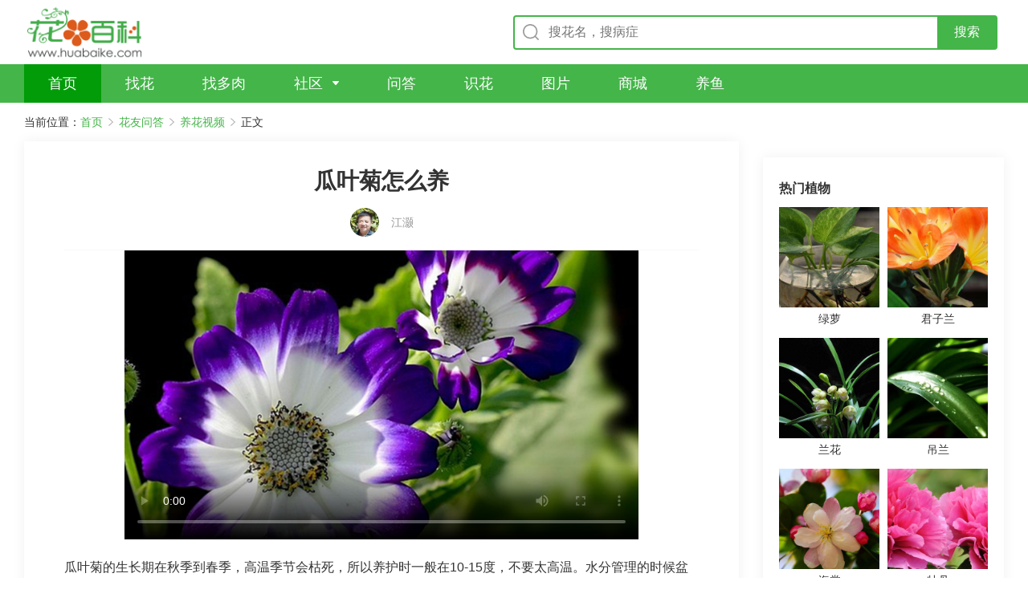

--- FILE ---
content_type: text/html
request_url: https://wenda.huabaike.com/yhsp/1733.html
body_size: 82779
content:
<!DOCTYPE html>
<html lang="zh-CN">

<head>
    <meta http-equiv="content-type" content="text/html; charset=UTF-8" />
    <meta http-equiv="X-UA-Compatible" content="IE=edge,chrome=1" />
    <meta name="viewport"
        content="width=device-width, initial-scale=1.0,maximum-scale=1.0, user-scalable=no,viewport-fit=cover" />
	<meta name="applicable-device" content="pc,mobile">
    <title>瓜叶菊怎么养 - 花百科</title>
    <meta name="keywords" content="瓜叶菊怎么养 - 花百科" />
    <meta name="description" content="瓜叶菊的生长期在秋季到春季，高温季节会枯死，所以养护时一般在10-15度，不要太高温。水分管理的时候盆土不要太湿，微微湿润但是不积水的状态最好。干燥的天气可以喷水增湿。光照：经常转动盆栽，保证受光均匀，否则会出现追光现象，不利于开花。" />
    <link rel="stylesheet" href="/V2/View/Public/style/normalize.css">
    <link rel="stylesheet" href="https://cdn.bootcdn.net/ajax/libs/Swiper/5.0.3/css/swiper.min.css">
    <link rel="stylesheet" href="/V2/View/Public/style/common.css?v=1">
    <link rel="stylesheet" href="/V2/View/Public/style/detail-pc.css?v=1" media="screen and (min-width:1200px)">
    <link rel="stylesheet" href="/V2/View/Public/style/detail-m.css?42" media="screen and (max-width:1199px)">
    <link href="https://fonts.googleapis.com/css?family=Noto+Sans+SC|Noto+Serif+SC|ZCOOL+XiaoWei&display=swap"
        rel="stylesheet">
    <script src="https://cdn.bootcdn.net/ajax/libs/jquery/3.4.1/jquery.min.js"></script>
    <script src="https://cdn.bootcdn.net/ajax/libs/vue/2.6.10/vue.min.js"></script>
    <script src="/V2/View/Public/js/axios.min.js"></script>
    <script src="/V2/View/Public/js/hbk_pos.js?v=1.11"></script>
    <script type="text/javascript" src="/V2/View/Public/js/baidujs.js"></script>

    <link rel="canonical" href="https://wenda.huabaike.com/yhsp/1733.html">

	
   

</head>

<body oncontextmenu="return false" onselectstart="return false" ondragstart="return false" onbeforecopy="return false" oncopy="document.selection.empty()" onselect="document.selection.empty()">
    <div class="pc-container">


        <!-- top -->
<div class="top-box">
		<a href="/" class="logo-box"></a>
		<div class="input-box">
			<form  onsubmit="return checkform_head()" style="width: 100%;" method="GET">
				<div class="input-container">
					<input class="search-input" id="keyword" type="text" placeholder="搜花名，搜病症">
					<input type="submit" class="btn-search" value="搜索">
				</div>
			</form>
		</div>
			</div>
		<script>
		function checkform_head(){
			//alert("a");
			location.href="https://m.huabaike.com/sousuo/"+$("#keyword").val();
			return false;
		};
		</script>
	<!-- top End -->

	<!-- nav -->
	<div class="nav-box">
		<ul>
			<li class="item active">
				<a href="/" class="name" target="_blank" title="首页">
					<span>首页</span>
				</a>
			</li>
			<li class="item">
				<a href="https://m.huabaike.com/zhaohua/" class="name" target="_blank" title="找花">
					<span>找花</span>
				</a>
			</li>
			<li class="item">
				<a href="https://m.huabaike.com/zhaoduorou/" class="name" target="_blank" title="找多肉">
					<span>找多肉</span>
				</a>
			</li>
			<li class="item arrow">
				<a href="https://bbs.huabaike.com" class="name" target="_blank" title="社区">
					<span>社区</span>
				</a>
				<div class="dropdown">
					<dl>
						<dd><a href="https://bbs.huabaike.com/" target="_blank" title="精选">精选</a></dd>
						<dd><a href="https://bbs.huabaike.com/forum-2-1.html" target="_blank" title="爱花展示">爱花展示</a></dd>
						<dd><a href="https://bbs.huabaike.com/forum-36-1.html" target="_blank" title="花友问答">花友问答</a></dd>
						<dd><a href="https://bbs.huabaike.com/forum-41-1.html" target="_blank" title="花友生活秀">花友生活秀</a></dd>
					</dl>
				</div>
			</li>
			<li class="item">
				<a href="https://wenda.huabaike.com/" class="name" target="_blank" title="问答">
					<span>问答</span>
				</a>
			</li>
			<li class="item">
				<a href="https://m.huabaike.com/shihua" class="name" target="_blank" title="识花">
					<span>识花</span>
				</a>
			</li>
			<li class="item">
				<a href="https://tuku.huabaike.com/" class="name" target="_blank" title="图片">
					<span>图片</span>
				</a>
			</li>
			<li class="item">
				<a href="https://mall.huabaike.com/" class="name" target="_blank" title="商城">
					<span>商城</span>
				</a>
			</li>
			<li class="item">
				<a href="https://www.yubaike.com/" class="name" target="_blank" title="养鱼">
					<span>养鱼</span>
				</a>
			</li>
					</ul>
	</div>
	<!-- nav End -->

        <!-- 面包屑 -->
        <div class="bread-nav-box">
            <ul>
                <li>当前位置：</li>
                <li><a href="/">首页</a></li>
                <li><a href="javascript:;">花友问答</a></li>
                <li><a href="/yhsp/">养花视频</a></li>
                <li>正文</li>
            </ul>
        </div>
        <!-- 面包屑 End -->
    </div>

    <div class="mobile-container">
        <!-- top -->
        <div class="m-top-box">
            <div class="nav-left">
                <a href="javascript:history.go(-1);">
                    <img src="/V2/View/Public/upload/icon-comeback.png" alt="">
                </a>
                <a href="/">
                    <img src="/V2/View/Public/upload/icon-home.png" alt="">
                </a>
            </div>
            <div class="input-box">
                <div class="input-container">
                    <form  method="GET" onsubmit="return checkform()">
                        <input type="text" name="keyword" placeholder="搜植物名称，找养护知识" id="kw">
                    </form>
                </div>
                <a href="https://m.huabaike.com/shihua" class="btn-camera"></a>
            </div>
        </div>
        <!-- top End -->
		<script>
		function checkform(){
			//alert("a");
			location.href="https://m.huabaike.com/sousuo/"+$("#kw").val();
			return false;
		};
		</script>
    </div>


    <!-- 正文 -->
    <div class="article-content-container">
        <div class="article-side-left">
				 
            <div class="article-text-container">
                <div class="title-box">
                    <h1>瓜叶菊怎么养</h1>
                </div>

				
				<div class="article-info-box">
                    <div class="author">                        
                        <img src="https://wenda.huabaike.com/public/images/zhuanjia/litpic/1.jpg" alt="">
                        <span class="name">江灏</span>
                    </div>
                                    </div>

								
				
				
													<!--视频-->
							<!--video-->
<div style="max-width:640px; width:100%; margin:0px auto">
<video src="https://vdse.bdstatic.com//fb18f7c06324176173c1bf6afaec3afc?authorization=bce-auth-v1%2F40f207e648424f47b2e3dfbb1014b1a5%2F2017-05-11T09%3A02%3A31Z%2F-1%2F%2F51df13d4e49d008225f373faf39fb24858b454ba9ad576bdefbd548eab63eea6" width="100%"   poster="https://wenda.huabaike.com/uploads/allimg/sltimg/201811/5bfe64746edb2.jpg"  controls="controls"   style="background: transparent url() 50% 50% no-repeat;-webkit-background-size:cover;-moz-background-size:cover;-o-background-size:cover; background-size:cover;" autobuffer webkit-playsinline=true playsinline=true></video>
</div>
<!--video-->


<div class="description">
			
	瓜叶菊的生长期在秋季到春季，高温季节会枯死，所以养护时一般在10-15度，不要太高温。水分管理的时候盆土不要太湿，微微湿润但是不积水的状态最好。干燥的天气可以喷水增湿。光照：经常转动盆栽，保证受光均匀，否则会出现追光现象，不利于开花。</div>

<!-- 专家简介 -->
<div class="experts-intro">
	<div class="title">专家简介</div>
	<div class="border-container">

		<span class="name">江灏</span>
		<span class="des">讲师、一级实习指导教师、园林植物专家。任职于青岛园林局-青岛园林学校，花卉及园林教育行业从业二十余年。在生产与实践，技术应用与推广都积累了丰富的工作经验，参与多部园林植物类书籍撰写。</span>
	</div>
</div>
<!-- 专家简介 End -->

						
						



                   


                                <div class="more-article">
                                        <a href="https://wenda.huabaike.com/yhsp/1732.html" class="previous"><span>上一篇：</span>特玉莲怎么养</a>
                                                            <a href="https://wenda.huabaike.com/yhsp/1734.html" class="next"><span>下一篇：</span>绿萝冬天怎么养</a>
                                    </div>
                <div class="show-all-content">
                    <div class="btn">点击查看全文</div>
                </div>


            </div>
            <div style="margin-bottom:10px">
                <script>getad('pc_info_con_middle_1');</script>
            </div>
            <div style="margin-bottom:10px">
                <script>getad('pc_info_con_middle_2');</script>
            </div>
            <div class="pc-article-container">
                <ul>
                    <li>
                            <a href="https://wenda.huabaike.com/gonglve/30582.html" title="家里的“假绿萝”，竟然能开花，凑近一闻可真香，团团圆圆福气旺！">
                                <div class="pic-box">
                                    <div class="pic" style="background-image: url('https://wenda.huabaike.com/uploads/allimg/sltimg/201909/5d7a304ec05f1.jpg');">
                                    </div>
                                </div>
                                <div class="content-box">
                                    <div>
                                        <div class="title">家里的“假绿萝”，竟然能开花，凑近一闻可真香，团团圆圆福气旺！</div>
                                        <div class="description">
                                            花花前几天去朋友家玩，发现她家的绿萝叶子又大又亮，仔细一看还开出了大花球，凑近了一看，原来是球兰呀！而且，明天就是中秋节了，今天花花就来跟大家说一说，那些团团圆圆的花吧！                                        </div>
                                    </div>
                                    <div class="bottom">
                                        <div class="info">
                                                                                        <div class="author"></div>
                                        </div>
                                        <div class="read">阅读全文</div>
                                    </div>
                                </div>
                            </a>
                        </li><li>
                            <a href="https://wenda.huabaike.com/gonglve/50124.html" title="长势超快的6种花，5天爆盆，7天开花，超有成就感！">
                                <div class="pic-box">
                                    <div class="pic" style="background-image: url('https://wenda.huabaike.com/uploads/allimg/sltimg/202006/5edeefe6c6969.jpg');">
                                    </div>
                                </div>
                                <div class="content-box">
                                    <div>
                                        <div class="title">长势超快的6种花，5天爆盆，7天开花，超有成就感！</div>
                                        <div class="description">
                                            养花其实很磨性子，讲究慢工出细活，耐得住寂寞，才能等来繁花盛开。但是有的花友天生就是急性子，就想着早点看到成果，今天花花就给大家介绍9种长势快、开花快的花，10天爆盆，7天开花不是梦，收获满满成就感！                                        </div>
                                    </div>
                                    <div class="bottom">
                                        <div class="info">
                                                                                        <div class="author"></div>
                                        </div>
                                        <div class="read">阅读全文</div>
                                    </div>
                                </div>
                            </a>
                        </li><li>
                            <a href="https://wenda.huabaike.com/gonglve/60698.html" title="奶奶从垃圾桶捡了它，扦插5天就生根，种花省了100个盆！">
                                <div class="pic-box">
                                    <div class="pic" style="background-image: url('https://wenda.huabaike.com/uploads/allimg/sltimg/202010/5f9826f789682.jpg');">
                                    </div>
                                </div>
                                <div class="content-box">
                                    <div>
                                        <div class="title">奶奶从垃圾桶捡了它，扦插5天就生根，种花省了100个盆！</div>
                                        <div class="description">
                                            在所有看上去要扔的废物里，泡沫箱绝对是秋冬家中必备的一款好东西，毕竟它的功能实在是太多了，那到底都有啥作用呢？赶紧来看一看吧！                                        </div>
                                    </div>
                                    <div class="bottom">
                                        <div class="info">
                                                                                        <div class="author"></div>
                                        </div>
                                        <div class="read">阅读全文</div>
                                    </div>
                                </div>
                            </a>
                        </li><li>
                            <a href="https://wenda.huabaike.com/gonglve/47317.html" title="菠萝头芒果核···别扔了，扒皮种起来，真的能结果！">
                                <div class="pic-box">
                                    <div class="pic" style="background-image: url('https://wenda.huabaike.com/uploads/allimg/sltimg/202004/5ea69619acf5c.jpg');">
                                    </div>
                                </div>
                                <div class="content-box">
                                    <div>
                                        <div class="title">菠萝头芒果核···别扔了，扒皮种起来，真的能结果！</div>
                                        <div class="description">
                                            天气暖和了，有很多美味的水果可以吃啦，菠萝、芒果、火龙果、榴莲···这些水果吃完，留个种下来，养成小盆栽，如果环境合适，真的可以结果哦~                                        </div>
                                    </div>
                                    <div class="bottom">
                                        <div class="info">
                                                                                        <div class="author"></div>
                                        </div>
                                        <div class="read">阅读全文</div>
                                    </div>
                                </div>
                            </a>
                        </li><li>
                            <a href="https://wenda.huabaike.com/gonglve/34011.html" title="废油桶戳个洞，扦插3天就成活，养花再也不烂根！">
                                <div class="pic-box">
                                    <div class="pic" style="background-image: url('https://wenda.huabaike.com/uploads/allimg/sltimg/201910/5dab1d9461259.jpg');">
                                    </div>
                                </div>
                                <div class="content-box">
                                    <div>
                                        <div class="title">废油桶戳个洞，扦插3天就成活，养花再也不烂根！</div>
                                        <div class="description">
                                            周末回趟老家，除了吃的，花花的后备箱里可是存了不少养花的好宝贝，特别是妈妈在家炸东西的大油桶，花花可是一口气拿回家10个！你要问这么多油桶有什么用？那花花可就要跟你好好说说了，这可是你买都买不到的养花神器！                                        </div>
                                    </div>
                                    <div class="bottom">
                                        <div class="info">
                                                                                        <div class="author"></div>
                                        </div>
                                        <div class="read">阅读全文</div>
                                    </div>
                                </div>
                            </a>
                        </li><li>
                            <a href="https://wenda.huabaike.com/gonglve/61276.html" title="巴掌大的盆栽花，竟然结果200个，摆家里馋的流口水！">
                                <div class="pic-box">
                                    <div class="pic" style="background-image: url('https://wenda.huabaike.com/uploads/allimg/sltimg/202012/5fec2c78df4ee.jpg');">
                                    </div>
                                </div>
                                <div class="content-box">
                                    <div>
                                        <div class="title">巴掌大的盆栽花，竟然结果200个，摆家里馋的流口水！</div>
                                        <div class="description">
                                            每年冬天必吃的水果，草莓绝对占有一席之地，不过每年冬天的新鲜草莓真是太贵了，每次买都觉得心疼！所以，花花每年都要自己在家种几盆，争取实现草莓自由！                                        </div>
                                    </div>
                                    <div class="bottom">
                                        <div class="info">
                                                                                        <div class="author"></div>
                                        </div>
                                        <div class="read">阅读全文</div>
                                    </div>
                                </div>
                            </a>
                        </li><li>
                            <a href="https://wenda.huabaike.com/gonglve/37145.html" title="懒人必养的几种多肉，1盆轻松变10盆，越养越上瘾！">
                                <div class="pic-box">
                                    <div class="pic" style="background-image: url('https://wenda.huabaike.com/uploads/allimg/sltimg/201912/5de34eae90ce1.jpg');">
                                    </div>
                                </div>
                                <div class="content-box">
                                    <div>
                                        <div class="title">懒人必养的几种多肉，1盆轻松变10盆，越养越上瘾！</div>
                                        <div class="description">
                                            多肉是公认的懒人植物，而且近几年越来越风靡，对大家来说养活多肉很容易，但是养出好状态却很难，妖妖给大家总结了几点养多肉的宝贵心得，保证你轻轻松松爆10盆，刚入坑的肉友们一定要看看哦~                                        </div>
                                    </div>
                                    <div class="bottom">
                                        <div class="info">
                                                                                        <div class="author"></div>
                                        </div>
                                        <div class="read">阅读全文</div>
                                    </div>
                                </div>
                            </a>
                        </li><li>
                            <a href="https://wenda.huabaike.com/gonglve/62559.html" title="路边的花和土，千万别乱捡，拿回家有大麻烦！">
                                <div class="pic-box">
                                    <div class="pic" style="background-image: url('https://wenda.huabaike.com/uploads/allimg/sltimg/202011/5fbe62ef81cd8.jpg');">
                                    </div>
                                </div>
                                <div class="content-box">
                                    <div>
                                        <div class="title">路边的花和土，千万别乱捡，拿回家有大麻烦！</div>
                                        <div class="description">
                                            不知道大家有没有同感，自从开始养花后，路上遇到什么都想捡，捡回去收拾很麻烦，有些使用起来还有隐患，要么就堆在家里落灰···干净好收拾的可以捡，不干净的一开始就不要见，否则捡回家徒增烦恼！                                        </div>
                                    </div>
                                    <div class="bottom">
                                        <div class="info">
                                                                                        <div class="author"></div>
                                        </div>
                                        <div class="read">阅读全文</div>
                                    </div>
                                </div>
                            </a>
                        </li><li>
                            <a href="https://wenda.huabaike.com/gonglve/40531.html" title="过完年，这花赶紧修剪、扦插，还能再开一茬！">
                                <div class="pic-box">
                                    <div class="pic" style="background-image: url('https://wenda.huabaike.com/uploads/allimg/sltimg/202002/5e36c39717344.jpg');">
                                    </div>
                                </div>
                                <div class="content-box">
                                    <div>
                                        <div class="title">过完年，这花赶紧修剪、扦插，还能再开一茬！</div>
                                        <div class="description">
                                            过完年，家里有些花快开败了，是时候采取行动，准备扦插了，操作及时的话，不仅能快速变身“大户人家”，一盆变多盆，还能让花再开一茬，何乐而不为呢~                                        </div>
                                    </div>
                                    <div class="bottom">
                                        <div class="info">
                                                                                        <div class="author"></div>
                                        </div>
                                        <div class="read">阅读全文</div>
                                    </div>
                                </div>
                            </a>
                        </li><li>
                            <a href="https://wenda.huabaike.com/gonglve/48638.html" title="文竹的养殖方法，学会这几招，叶子再也不发黄！">
                                <div class="pic-box">
                                    <div class="pic" style="background-image: url('https://wenda.huabaike.com/uploads/allimg/sltimg/202005/5ec1ff8a73004.jpg');">
                                    </div>
                                </div>
                                <div class="content-box">
                                    <div>
                                        <div class="title">文竹的养殖方法，学会这几招，叶子再也不发黄！</div>
                                        <div class="description">
                                            文竹又叫云片竹，是百合科天门冬属的植物，植株枝叶翠绿，枝条平展时如云片层层叠叠，看上去甚为雅致，非常适合养在客厅、书房，深受广大花友的喜爱。                                        </div>
                                    </div>
                                    <div class="bottom">
                                        <div class="info">
                                                                                        <div class="author"></div>
                                        </div>
                                        <div class="read">阅读全文</div>
                                    </div>
                                </div>
                            </a>
                        </li>                </ul>
            </div>
            <div >
                <script>getad('pc_info_con_middle_3');</script>
            </div>
        </div>

        <div class="article-side-right">
			
            <div class="content-container" style="padding:0px">
                <script>getad('pc_info_con_right_1');</script>
			</div>
            <div class="content-container" style="padding-top:10px">
			
			    <script>getewm('arcurl',1733);</script>
                <div class="title">
                    <h4>热门植物</h4>
                </div>
                <div class="plant-container">
                    <ul>
                        <li>
                                <a href="https://m.huabaike.com/bk/lvluo.html" title="绿萝">
                                    <div class="pic-box">
                                        <div class="pic" style="background-image: url('https://img.huabaike.com/uploads/attachment/plt/201809/5b991998ed540.jpg');">
                                        </div>
                                    </div>
                                    <div class="name">绿萝</div>
                                </a>
                            </li><li>
                                <a href="https://m.huabaike.com/bk/junzilan.html" title="君子兰">
                                    <div class="pic-box">
                                        <div class="pic" style="background-image: url('https://img.huabaike.com/uploads/attachment/plt/201809/5b991d033f643.jpg');">
                                        </div>
                                    </div>
                                    <div class="name">君子兰</div>
                                </a>
                            </li><li>
                                <a href="https://m.huabaike.com/bk/lanhua.html" title="兰花">
                                    <div class="pic-box">
                                        <div class="pic" style="background-image: url('https://img.huabaike.com/uploads/attachment/plt/201809/5b9a161e82ca8.jpg');">
                                        </div>
                                    </div>
                                    <div class="name">兰花</div>
                                </a>
                            </li><li>
                                <a href="https://m.huabaike.com/bk/diaolan.html" title="吊兰">
                                    <div class="pic-box">
                                        <div class="pic" style="background-image: url('https://img.huabaike.com/uploads/attachment/plt/201809/5b9a160d54631.jpg');">
                                        </div>
                                    </div>
                                    <div class="name">吊兰</div>
                                </a>
                            </li><li>
                                <a href="https://m.huabaike.com/bk/haitang.html" title="海棠">
                                    <div class="pic-box">
                                        <div class="pic" style="background-image: url('https://img.huabaike.com/uploads/attachment/plt/201809/5b9a15fb6b4ea.jpg');">
                                        </div>
                                    </div>
                                    <div class="name">海棠</div>
                                </a>
                            </li><li>
                                <a href="https://m.huabaike.com/bk/mudan.html" title="牡丹">
                                    <div class="pic-box">
                                        <div class="pic" style="background-image: url('https://img.huabaike.com/uploads/attachment/plt/201809/5b9a15e7ef245.jpg');">
                                        </div>
                                    </div>
                                    <div class="name">牡丹</div>
                                </a>
                            </li><li>
                                <a href="https://m.huabaike.com/bk/yueji.html" title="月季">
                                    <div class="pic-box">
                                        <div class="pic" style="background-image: url('https://img.huabaike.com/uploads/attachment/plt/201809/5b9a15d764f2d.jpg');">
                                        </div>
                                    </div>
                                    <div class="name">月季</div>
                                </a>
                            </li><li>
                                <a href="https://m.huabaike.com/bk/moli.html" title="茉莉">
                                    <div class="pic-box">
                                        <div class="pic" style="background-image: url('https://img.huabaike.com/uploads/attachment/plt/201809/5b9a15c3c864d.jpg');">
                                        </div>
                                    </div>
                                    <div class="name">茉莉</div>
                                </a>
                            </li><li>
                                <a href="https://m.huabaike.com/bk/dujuan.html" title="杜鹃">
                                    <div class="pic-box">
                                        <div class="pic" style="background-image: url('https://img.huabaike.com/uploads/attachment/plt/201809/5b9a15b1ba4e2.jpg');">
                                        </div>
                                    </div>
                                    <div class="name">杜鹃</div>
                                </a>
                            </li><li>
                                <a href="https://m.huabaike.com/bk/meigui.html" title="玫瑰">
                                    <div class="pic-box">
                                        <div class="pic" style="background-image: url('https://img.huabaike.com/uploads/attachment/plt/201809/5b9a158177f77.jpg');">
                                        </div>
                                    </div>
                                    <div class="name">玫瑰</div>
                                </a>
                            </li>                    </ul>
                </div>
            </div>

            <div class="content-container" style="padding:0px">
                <script>getad('pc_info_con_right_2');</script>
            </div>
            <div class="content-container">
                <div class="title">
                    <h4>花友社区</h4>
                </div>
                <div class="community-container">
                    <ul>
                                                    <li>
                                <a href="https://q.huabaike.com/thread-615958-1-1.html" title="同一朵花，不同的时间段，有不一样的颜色，哪怕是冬季，好好呵护">
                                    <div class="title">同一朵花，不同的时间段，有不一样的颜色，哪怕是冬季，好好呵护</div>
                                    <div class="pic-container">
                                        <div class="pic-box">
                                                <div class="pic"
                                                    style="background-image: url('https://cdnappimg.huabaike.com/data/attachment/forum/202302/08/63e30f6b127c1.jpg?x-oss-process=image/resize,w_400/quality,q_80');">
                                                </div>
                                            </div><div class="pic-box">
                                                <div class="pic"
                                                    style="background-image: url('https://cdnappimg.huabaike.com/data/attachment/forum/202302/08/63e30f6b17706.jpg?x-oss-process=image/resize,w_400/quality,q_80');">
                                                </div>
                                            </div><div class="pic-box">
                                                <div class="pic"
                                                    style="background-image: url('https://cdnappimg.huabaike.com/data/attachment/forum/202302/08/63e30f6b13990.jpg?x-oss-process=image/resize,w_400/quality,q_80');">
                                                </div>
                                            </div>
                                    </div>
                                </a>
                            </li>                            <li>
                                <a href="https://q.huabaike.com/thread-615967-1-1.html" title="各位花友们，春天种什么花好？">
                                    <div class="title">各位花友们，春天种什么花好？</div>
                                    <div class="pic-container">
                                        <div class="pic-box">
                                                <div class="pic"
                                                    style="background-image: url('https://cdnappimg.huabaike.com/data/attachment/forum/202302/09/1675926031_705307.jpg?x-oss-process=image/resize,w_400/quality,q_80');">
                                                </div>
                                            </div><div class="pic-box">
                                                <div class="pic"
                                                    style="background-image: url('https://cdnappimg.huabaike.com/data/attachment/forum/202302/09/1675926033_970332.jpg?x-oss-process=image/resize,w_400/quality,q_80');">
                                                </div>
                                            </div><div class="pic-box">
                                                <div class="pic"
                                                    style="background-image: url('https://cdnappimg.huabaike.com/data/attachment/forum/202302/09/1675926033_563609.jpg?x-oss-process=image/resize,w_400/quality,q_80');">
                                                </div>
                                            </div>
                                    </div>
                                </a>
                            </li>                            <li>
                                <a href="https://q.huabaike.com/thread-616004-1-1.html" title="今年鹤望兰又开始盛开花朵了。">
                                    <div class="title">今年鹤望兰又开始盛开花朵了。</div>
                                    <div class="pic-container">
                                        <div class="pic-box">
                                                <div class="pic"
                                                    style="background-image: url('https://cdnappimg.huabaike.com/data/attachment/forum/202302/14/63ea97cb854d5.jpg?x-oss-process=image/resize,w_400/quality,q_80');">
                                                </div>
                                            </div><div class="pic-box">
                                                <div class="pic"
                                                    style="background-image: url('https://cdnappimg.huabaike.com/data/attachment/forum/202302/14/63ea97cbc2aec.jpg?x-oss-process=image/resize,w_400/quality,q_80');">
                                                </div>
                                            </div><div class="pic-box">
                                                <div class="pic"
                                                    style="background-image: url('https://cdnappimg.huabaike.com/data/attachment/forum/202302/14/63ea97cb7df7b.jpg?x-oss-process=image/resize,w_400/quality,q_80');">
                                                </div>
                                            </div>
                                    </div>
                                </a>
                            </li>                            <li>
                                <a href="https://q.huabaike.com/thread-616102-1-1.html" title="天竺葵的品种，看你有几种">
                                    <div class="title">天竺葵的品种，看你有几种</div>
                                    <div class="pic-container">
                                        <div class="pic-box">
                                                <div class="pic"
                                                    style="background-image: url('https://cdnappimg.huabaike.com/data/attachment/forum/202302/23/1677141675_771162.jpg?x-oss-process=image/resize,w_400/quality,q_80');">
                                                </div>
                                            </div><div class="pic-box">
                                                <div class="pic"
                                                    style="background-image: url('https://cdnappimg.huabaike.com/data/attachment/forum/202302/23/1677141680_326831.jpg?x-oss-process=image/resize,w_400/quality,q_80');">
                                                </div>
                                            </div><div class="pic-box">
                                                <div class="pic"
                                                    style="background-image: url('https://cdnappimg.huabaike.com/data/attachment/forum/202302/23/1677141679_880075.jpg?x-oss-process=image/resize,w_400/quality,q_80');">
                                                </div>
                                            </div>
                                    </div>
                                </a>
                            </li>                            <li>
                                <a href="https://q.huabaike.com/thread-616104-1-1.html" title="怎么可以这么美??">
                                    <div class="title">怎么可以这么美??</div>
                                    <div class="pic-container">
                                        <div class="pic-box">
                                                <div class="pic"
                                                    style="background-image: url('https://cdnappimg.huabaike.com/data/attachment/forum/202302/24/1677194907_403610.jpg?x-oss-process=image/resize,w_400/quality,q_80');">
                                                </div>
                                            </div><div class="pic-box">
                                                <div class="pic"
                                                    style="background-image: url('https://cdnappimg.huabaike.com/data/attachment/forum/202302/24/1677194909_322918.jpg?x-oss-process=image/resize,w_400/quality,q_80');">
                                                </div>
                                            </div><div class="pic-box">
                                                <div class="pic"
                                                    style="background-image: url('https://cdnappimg.huabaike.com/data/attachment/forum/202302/24/1677194909_240000.jpg?x-oss-process=image/resize,w_400/quality,q_80');">
                                                </div>
                                            </div>
                                    </div>
                                </a>
                            </li>                            <li>
                                <a href="https://q.huabaike.com/thread-616125-1-1.html" title="虎皮兰出什么问题了？">
                                    <div class="title">虎皮兰出什么问题了？</div>
                                    <div class="pic-container">
                                        <div class="pic-box">
                                                <div class="pic"
                                                    style="background-image: url('https://cdnappimg.huabaike.com/data/attachment/forum/202302/26/1677373802_969014.jpg?x-oss-process=image/resize,w_400/quality,q_80');">
                                                </div>
                                            </div><div class="pic-box">
                                                <div class="pic"
                                                    style="background-image: url('https://cdnappimg.huabaike.com/data/attachment/forum/202302/26/1677373803_859097.jpg?x-oss-process=image/resize,w_400/quality,q_80');">
                                                </div>
                                            </div><div class="pic-box">
                                                <div class="pic"
                                                    style="background-image: url('https://cdnappimg.huabaike.com/data/attachment/forum/202302/26/1677373804_664174.jpg?x-oss-process=image/resize,w_400/quality,q_80');">
                                                </div>
                                            </div>
                                    </div>
                                </a>
                            </li>                            <li>
                                <a href="https://q.huabaike.com/thread-616146-1-1.html" title="铁筷子，第二年的迷恋">
                                    <div class="title">铁筷子，第二年的迷恋</div>
                                    <div class="pic-container">
                                        <div class="pic-box">
                                                <div class="pic"
                                                    style="background-image: url('https://cdnappimg.huabaike.com/data/attachment/forum/202302/27/1677506736_895607.jpg?x-oss-process=image/resize,w_400/quality,q_80');">
                                                </div>
                                            </div><div class="pic-box">
                                                <div class="pic"
                                                    style="background-image: url('https://cdnappimg.huabaike.com/data/attachment/forum/202302/27/1677506762_760974.jpg?x-oss-process=image/resize,w_400/quality,q_80');">
                                                </div>
                                            </div><div class="pic-box">
                                                <div class="pic"
                                                    style="background-image: url('https://cdnappimg.huabaike.com/data/attachment/forum/202302/27/1677506762_146658.jpg?x-oss-process=image/resize,w_400/quality,q_80');">
                                                </div>
                                            </div>
                                    </div>
                                </a>
                            </li>                            <li>
                                <a href="https://q.huabaike.com/thread-616147-1-1.html" title="丽格海棠花叶边缘变黄干枯">
                                    <div class="title">丽格海棠花叶边缘变黄干枯</div>
                                    <div class="pic-container">
                                        <div class="pic-box">
                                                <div class="pic"
                                                    style="background-image: url('https://cdnappimg.huabaike.com/data/attachment/forum/202302/27/63fcc29b58a34.jpg?x-oss-process=image/resize,w_400/quality,q_80');">
                                                </div>
                                            </div><div class="pic-box">
                                                <div class="pic"
                                                    style="background-image: url('https://cdnappimg.huabaike.com/data/attachment/forum/202302/27/63fcc29bdddd0.jpg?x-oss-process=image/resize,w_400/quality,q_80');">
                                                </div>
                                            </div><div class="pic-box">
                                                <div class="pic"
                                                    style="background-image: url('https://cdnappimg.huabaike.com/data/attachment/forum/202302/27/63fcc29c49f7d.jpg?x-oss-process=image/resize,w_400/quality,q_80');">
                                                </div>
                                            </div>
                                    </div>
                                </a>
                            </li>                            <li>
                                <a href="https://q.huabaike.com/thread-616153-1-1.html" title="春天就是充满希望的颜色">
                                    <div class="title">春天就是充满希望的颜色</div>
                                    <div class="pic-container">
                                        <div class="pic-box">
                                                <div class="pic"
                                                    style="background-image: url('https://cdnappimg.huabaike.com/data/attachment/forum/202302/28/1677570131_155398.jpg?x-oss-process=image/resize,w_400/quality,q_80');">
                                                </div>
                                            </div><div class="pic-box">
                                                <div class="pic"
                                                    style="background-image: url('https://cdnappimg.huabaike.com/data/attachment/forum/202302/28/1677570132_943338.jpg?x-oss-process=image/resize,w_400/quality,q_80');">
                                                </div>
                                            </div><div class="pic-box">
                                                <div class="pic"
                                                    style="background-image: url('https://cdnappimg.huabaike.com/data/attachment/forum/202302/28/1677570133_393103.jpg?x-oss-process=image/resize,w_400/quality,q_80');">
                                                </div>
                                            </div>
                                    </div>
                                </a>
                            </li>                            <li>
                                <a href="https://q.huabaike.com/thread-616162-1-1.html" title="今年的杜鹃长寿又爆盆了">
                                    <div class="title">今年的杜鹃长寿又爆盆了</div>
                                    <div class="pic-container">
                                        <div class="pic-box">
                                                <div class="pic"
                                                    style="background-image: url('https://cdnappimg.huabaike.com/data/attachment/forum/202303/02/63ffddb871311.jpg?x-oss-process=image/resize,w_400/quality,q_80');">
                                                </div>
                                            </div><div class="pic-box">
                                                <div class="pic"
                                                    style="background-image: url('https://cdnappimg.huabaike.com/data/attachment/forum/202303/02/63ffddb887cca.jpg?x-oss-process=image/resize,w_400/quality,q_80');">
                                                </div>
                                            </div><div class="pic-box">
                                                <div class="pic"
                                                    style="background-image: url('https://cdnappimg.huabaike.com/data/attachment/forum/202303/02/63ffddb93d3c8.jpg?x-oss-process=image/resize,w_400/quality,q_80');">
                                                </div>
                                            </div>
                                    </div>
                                </a>
                            </li>                    </ul>
                </div>
            </div>
            <div class="content-container" style="padding:0px">
                <script>getad('pc_info_con_right_3');</script>
            </div>
        </div>
    </div>
    <!-- 正文 End -->

    <div class="pc-container">
        <!-- footer -->
<div class="footer">
	<div class="content">
		
		<div class="info">
			<p>Copyright © 2013-2023 鲁ICP备13030995号</p>
			<p>wenda.huabaike.com All right reserved. 花百科 版权所有</p>
		</div>
	</div>
</div>
<!-- footer End -->

<div class="float-tool">
	<a href="" class="refresh">
		<div class="icon"></div>
	</a>
	<div class="scrolltop">
		<div class="icon"></div>
	</div>
</div>
    </div>

    <div class="mobile-container" style="border-top: 8px solid #f5f5f5;">

		<div class="addiv">
            <script>xcx_concat();</script>
        </div>

        <!--广告-->
        <div class="addiv">
            <script>getad('m_info_con_1');</script>
        </div>
        <div class="adline"></div>
        <!--广告-->
        <!-- 花友社区 -->
        <div class="m-title-box">
            <div class="title-container">
                <div class="name">每日精选</div>
                <a href="https://q.huabaike.com" class="more">更多内容</a>
            </div>
        </div>
        <div class="m-community-container bottom-line">

                            <!-- 帖子图片数>=3张 -->
                <div class="item">
                    <a href="https://q.huabaike.com/thread-615958-1-1.html" title="同一朵花，不同的时间段，有不一样的颜色，哪怕是冬季，好好呵护">
                        <div class="title">同一朵花，不同的时间段，有不一样的颜色，哪怕是冬季，好好呵护</div>
                        <div class="pic-container">
                            <div class="pic-box" style="background-image: url('https://cdnappimg.huabaike.com/data/attachment/forum/202302/08/63e30f6b127c1.jpg?x-oss-process=image/resize,w_400/quality,q_80');"></div><div class="pic-box" style="background-image: url('https://cdnappimg.huabaike.com/data/attachment/forum/202302/08/63e30f6b17706.jpg?x-oss-process=image/resize,w_400/quality,q_80');"></div><div class="pic-box" style="background-image: url('https://cdnappimg.huabaike.com/data/attachment/forum/202302/08/63e30f6b13990.jpg?x-oss-process=image/resize,w_400/quality,q_80');"></div>                            <div class="pic-num">6</div>
                        </div>
                        <div class="info">
                            <div></div>
                            <div>13赞&nbsp;&nbsp;&nbsp;&nbsp;0评论</div>
                        </div>
                    </a>
                </div>
                                <!-- 帖子图片数>=3张 -->
                <div class="item">
                    <a href="https://q.huabaike.com/thread-615967-1-1.html" title="各位花友们，春天种什么花好？">
                        <div class="title">各位花友们，春天种什么花好？</div>
                        <div class="pic-container">
                            <div class="pic-box" style="background-image: url('https://cdnappimg.huabaike.com/data/attachment/forum/202302/09/1675926031_705307.jpg?x-oss-process=image/resize,w_400/quality,q_80');"></div><div class="pic-box" style="background-image: url('https://cdnappimg.huabaike.com/data/attachment/forum/202302/09/1675926033_970332.jpg?x-oss-process=image/resize,w_400/quality,q_80');"></div><div class="pic-box" style="background-image: url('https://cdnappimg.huabaike.com/data/attachment/forum/202302/09/1675926033_563609.jpg?x-oss-process=image/resize,w_400/quality,q_80');"></div>                            <div class="pic-num">3</div>
                        </div>
                        <div class="info">
                            <div></div>
                            <div>13赞&nbsp;&nbsp;&nbsp;&nbsp;3评论</div>
                        </div>
                    </a>
                </div>
                                <!-- 帖子图片数>=3张 -->
                <div class="item">
                    <a href="https://q.huabaike.com/thread-616004-1-1.html" title="今年鹤望兰又开始盛开花朵了。">
                        <div class="title">今年鹤望兰又开始盛开花朵了。</div>
                        <div class="pic-container">
                            <div class="pic-box" style="background-image: url('https://cdnappimg.huabaike.com/data/attachment/forum/202302/14/63ea97cb854d5.jpg?x-oss-process=image/resize,w_400/quality,q_80');"></div><div class="pic-box" style="background-image: url('https://cdnappimg.huabaike.com/data/attachment/forum/202302/14/63ea97cbc2aec.jpg?x-oss-process=image/resize,w_400/quality,q_80');"></div><div class="pic-box" style="background-image: url('https://cdnappimg.huabaike.com/data/attachment/forum/202302/14/63ea97cb7df7b.jpg?x-oss-process=image/resize,w_400/quality,q_80');"></div>                            <div class="pic-num">9</div>
                        </div>
                        <div class="info">
                            <div></div>
                            <div>12赞&nbsp;&nbsp;&nbsp;&nbsp;3评论</div>
                        </div>
                    </a>
                </div>
                                <!-- 帖子图片数>=3张 -->
                <div class="item">
                    <a href="https://q.huabaike.com/thread-616102-1-1.html" title="天竺葵的品种，看你有几种">
                        <div class="title">天竺葵的品种，看你有几种</div>
                        <div class="pic-container">
                            <div class="pic-box" style="background-image: url('https://cdnappimg.huabaike.com/data/attachment/forum/202302/23/1677141675_771162.jpg?x-oss-process=image/resize,w_400/quality,q_80');"></div><div class="pic-box" style="background-image: url('https://cdnappimg.huabaike.com/data/attachment/forum/202302/23/1677141680_326831.jpg?x-oss-process=image/resize,w_400/quality,q_80');"></div><div class="pic-box" style="background-image: url('https://cdnappimg.huabaike.com/data/attachment/forum/202302/23/1677141679_880075.jpg?x-oss-process=image/resize,w_400/quality,q_80');"></div>                            <div class="pic-num">20</div>
                        </div>
                        <div class="info">
                            <div></div>
                            <div>14赞&nbsp;&nbsp;&nbsp;&nbsp;1评论</div>
                        </div>
                    </a>
                </div>
                                <!-- 帖子图片数>=3张 -->
                <div class="item">
                    <a href="https://q.huabaike.com/thread-616104-1-1.html" title="怎么可以这么美??">
                        <div class="title">怎么可以这么美??</div>
                        <div class="pic-container">
                            <div class="pic-box" style="background-image: url('https://cdnappimg.huabaike.com/data/attachment/forum/202302/24/1677194907_403610.jpg?x-oss-process=image/resize,w_400/quality,q_80');"></div><div class="pic-box" style="background-image: url('https://cdnappimg.huabaike.com/data/attachment/forum/202302/24/1677194909_322918.jpg?x-oss-process=image/resize,w_400/quality,q_80');"></div><div class="pic-box" style="background-image: url('https://cdnappimg.huabaike.com/data/attachment/forum/202302/24/1677194909_240000.jpg?x-oss-process=image/resize,w_400/quality,q_80');"></div>                            <div class="pic-num">4</div>
                        </div>
                        <div class="info">
                            <div></div>
                            <div>17赞&nbsp;&nbsp;&nbsp;&nbsp;5评论</div>
                        </div>
                    </a>
                </div>
                                <!-- 帖子图片数>=3张 -->
                <div class="item">
                    <a href="https://q.huabaike.com/thread-616125-1-1.html" title="虎皮兰出什么问题了？">
                        <div class="title">虎皮兰出什么问题了？</div>
                        <div class="pic-container">
                            <div class="pic-box" style="background-image: url('https://cdnappimg.huabaike.com/data/attachment/forum/202302/26/1677373802_969014.jpg?x-oss-process=image/resize,w_400/quality,q_80');"></div><div class="pic-box" style="background-image: url('https://cdnappimg.huabaike.com/data/attachment/forum/202302/26/1677373803_859097.jpg?x-oss-process=image/resize,w_400/quality,q_80');"></div><div class="pic-box" style="background-image: url('https://cdnappimg.huabaike.com/data/attachment/forum/202302/26/1677373804_664174.jpg?x-oss-process=image/resize,w_400/quality,q_80');"></div>                            <div class="pic-num">3</div>
                        </div>
                        <div class="info">
                            <div></div>
                            <div>9赞&nbsp;&nbsp;&nbsp;&nbsp;15评论</div>
                        </div>
                    </a>
                </div>
                        </div>
        <!-- 花友社区 End -->


        <!--广告-->
        <div class="addiv">
            <script>getad('m_info_con_2');</script>
        </div>
        <div class="adline"></div>
        <!--广告-->

        <!-- 花花聊花 -->
        <div class="m-title-box">
            <div class="title-container">
                <div class="name">花花聊花</div>
            </div>
        </div>
        <div class="m-article-container bottom-line">
                            <!-- 标题字数大于20，用单图样式，a标签的类名为one-pic -->
                <div class="item">
                    <a href="https://wenda.huabaike.com/gonglve/61276.html" title="巴掌大的盆栽花，竟然结果200个，摆家里馋的流口水！" class="one-pic">
                        <div class="content-box">
                            <div class="title">巴掌大的盆栽花，竟然结果200个，摆家里馋的流口水！</div>
                            <div class="info">
                                <span>花花养花攻略</span>
                            </div>
                        </div>
                        <div class="pic-box" style="background-image: url('https://wenda.huabaike.com/uploads/allimg/sltimg/202012/5fec2c78df4ee.jpg');"></div>
                    </a>
                </div>
                                <!-- 标题字数大于20，用单图样式，a标签的类名为one-pic -->
                <div class="item">
                    <a href="https://wenda.huabaike.com/gonglve/37145.html" title="懒人必养的几种多肉，1盆轻松变10盆，越养越上瘾！" class="one-pic">
                        <div class="content-box">
                            <div class="title">懒人必养的几种多肉，1盆轻松变10盆，越养越上瘾！</div>
                            <div class="info">
                                <span>花花养花攻略</span>
                            </div>
                        </div>
                        <div class="pic-box" style="background-image: url('https://wenda.huabaike.com/uploads/allimg/sltimg/201912/5de34eae90ce1.jpg');"></div>
                    </a>
                </div>
                                <!-- 标题字数大于20，用单图样式，a标签的类名为one-pic -->
                <div class="item">
                    <a href="https://wenda.huabaike.com/gonglve/62559.html" title="路边的花和土，千万别乱捡，拿回家有大麻烦！" class="one-pic">
                        <div class="content-box">
                            <div class="title">路边的花和土，千万别乱捡，拿回家有大麻烦！</div>
                            <div class="info">
                                <span>花花养花攻略</span>
                            </div>
                        </div>
                        <div class="pic-box" style="background-image: url('https://wenda.huabaike.com/uploads/allimg/sltimg/202011/5fbe62ef81cd8.jpg');"></div>
                    </a>
                </div>
                                <!-- 标题字数大于20，用单图样式，a标签的类名为one-pic -->
                <div class="item">
                    <a href="https://wenda.huabaike.com/gonglve/40531.html" title="过完年，这花赶紧修剪、扦插，还能再开一茬！" class="one-pic">
                        <div class="content-box">
                            <div class="title">过完年，这花赶紧修剪、扦插，还能再开一茬！</div>
                            <div class="info">
                                <span>花花养花攻略</span>
                            </div>
                        </div>
                        <div class="pic-box" style="background-image: url('https://wenda.huabaike.com/uploads/allimg/sltimg/202002/5e36c39717344.jpg');"></div>
                    </a>
                </div>
                                <!-- 标题字数大于20，用单图样式，a标签的类名为one-pic -->
                <div class="item">
                    <a href="https://wenda.huabaike.com/gonglve/48638.html" title="文竹的养殖方法，学会这几招，叶子再也不发黄！" class="one-pic">
                        <div class="content-box">
                            <div class="title">文竹的养殖方法，学会这几招，叶子再也不发黄！</div>
                            <div class="info">
                                <span>花花养花攻略</span>
                            </div>
                        </div>
                        <div class="pic-box" style="background-image: url('https://wenda.huabaike.com/uploads/allimg/sltimg/202005/5ec1ff8a73004.jpg');"></div>
                    </a>
                </div>
                        </div>
        <!-- 花花聊花 End -->

        <!--广告-->
        <div class="addiv">
            <script>getad('m_info_con_3');</script>
        </div>
        <div class="adline"></div>
        <!--广告-->

        <!-- 小视频 -->
        <div class="m-title-box">
            <div class="title-container">
                <div class="name">花花短视频</div>
                <a href="https://wenda.huabaike.com/duanshipin/" class="more">更多内容</a>
            </div>
        </div>
        <div class="small-video-container bottom-line">
            <div class="swiper-container small-video-swiper-container">
                <div class="swiper-wrapper">

                    <div class="swiper-slide">
                            <a href="https://wenda.huabaike.com/duanshipin/25071.html" title="在养花人眼里，废油照样变成好宝贝">
                                <div class="pic-box"
                                    style="background-image: url('https://wenda.huabaike.com/uploads/videoimg/25071.jpg');">
                                </div>
                                <div class="content">
                                    <div class="title">在养花人眼里，废油照样变成好宝贝</div>
                                    <div class="info">
                                                                                <div>115812播放</div>
                                    </div>
                                </div>
                            </a>
                        </div><div class="swiper-slide">
                            <a href="https://wenda.huabaike.com/duanshipin/25072.html" title="开完花的月季，做好修剪，说不定还能再开一波！">
                                <div class="pic-box"
                                    style="background-image: url('https://wenda.huabaike.com/uploads/videoimg/25072.jpg');">
                                </div>
                                <div class="content">
                                    <div class="title">开完花的月季，做好修剪，说不定还能再开一波！</div>
                                    <div class="info">
                                                                                <div>125747播放</div>
                                    </div>
                                </div>
                            </a>
                        </div><div class="swiper-slide">
                            <a href="https://wenda.huabaike.com/duanshipin/25073.html" title="花也能吃，还有一股鸡肉味，真香！">
                                <div class="pic-box"
                                    style="background-image: url('https://wenda.huabaike.com/uploads/videoimg/25073.jpg');">
                                </div>
                                <div class="content">
                                    <div class="title">花也能吃，还有一股鸡肉味，真香！</div>
                                    <div class="info">
                                                                                <div>62671播放</div>
                                    </div>
                                </div>
                            </a>
                        </div><div class="swiper-slide">
                            <a href="https://wenda.huabaike.com/duanshipin/25074.html" title="夏天最烦的就是小虫子，自己做点杀虫剂，用着还放心！">
                                <div class="pic-box"
                                    style="background-image: url('https://wenda.huabaike.com/uploads/videoimg/25074.jpg');">
                                </div>
                                <div class="content">
                                    <div class="title">夏天最烦的就是小虫子，自己做点杀虫剂，用着还放心！</div>
                                    <div class="info">
                                                                                <div>50830播放</div>
                                    </div>
                                </div>
                            </a>
                        </div><div class="swiper-slide">
                            <a href="https://wenda.huabaike.com/duanshipin/25075.html" title="适合在卧室里养的花，让你一觉睡到天亮！">
                                <div class="pic-box"
                                    style="background-image: url('https://wenda.huabaike.com/uploads/videoimg/25075.jpg');">
                                </div>
                                <div class="content">
                                    <div class="title">适合在卧室里养的花，让你一觉睡到天亮！</div>
                                    <div class="info">
                                                                                <div>73762播放</div>
                                    </div>
                                </div>
                            </a>
                        </div><div class="swiper-slide">
                            <a href="https://wenda.huabaike.com/duanshipin/25076.html" title="爱假死的花，夏天可别给扔了，天一凉就恢复正常！">
                                <div class="pic-box"
                                    style="background-image: url('https://wenda.huabaike.com/uploads/videoimg/25076.jpg');">
                                </div>
                                <div class="content">
                                    <div class="title">爱假死的花，夏天可别给扔了，天一凉就恢复正常！</div>
                                    <div class="info">
                                                                                <div>47110播放</div>
                                    </div>
                                </div>
                            </a>
                        </div><div class="swiper-slide">
                            <a href="https://wenda.huabaike.com/duanshipin/25077.html" title="夏天最容易挂的花，要慎养！">
                                <div class="pic-box"
                                    style="background-image: url('https://wenda.huabaike.com/uploads/videoimg/25077.jpg');">
                                </div>
                                <div class="content">
                                    <div class="title">夏天最容易挂的花，要慎养！</div>
                                    <div class="info">
                                                                                <div>44322播放</div>
                                    </div>
                                </div>
                            </a>
                        </div><div class="swiper-slide">
                            <a href="https://wenda.huabaike.com/duanshipin/25078.html" title="玉米变盆栽？有水就能长，懒人救星！">
                                <div class="pic-box"
                                    style="background-image: url('https://wenda.huabaike.com/uploads/videoimg/25078.jpg');">
                                </div>
                                <div class="content">
                                    <div class="title">玉米变盆栽？有水就能长，懒人救星！</div>
                                    <div class="info">
                                                                                <div>47309播放</div>
                                    </div>
                                </div>
                            </a>
                        </div><div class="swiper-slide">
                            <a href="https://wenda.huabaike.com/duanshipin/25079.html" title="用鸡蛋施肥？在养花人眼里，万物皆可用！">
                                <div class="pic-box"
                                    style="background-image: url('https://wenda.huabaike.com/uploads/videoimg/25079.jpg');">
                                </div>
                                <div class="content">
                                    <div class="title">用鸡蛋施肥？在养花人眼里，万物皆可用！</div>
                                    <div class="info">
                                                                                <div>51203播放</div>
                                    </div>
                                </div>
                            </a>
                        </div><div class="swiper-slide">
                            <a href="https://wenda.huabaike.com/duanshipin/25080.html" title="你心中的国花是什么，牡丹？">
                                <div class="pic-box"
                                    style="background-image: url('https://wenda.huabaike.com/uploads/videoimg/25080.jpg');">
                                </div>
                                <div class="content">
                                    <div class="title">你心中的国花是什么，牡丹？</div>
                                    <div class="info">
                                                                                <div>69031播放</div>
                                    </div>
                                </div>
                            </a>
                        </div>
                </div>
            </div>
        </div>
        <!-- 小视频 End -->

        <!-- 花友问答 -->
        <div class="m-title-box">
            <div class="title-container">
                <div class="name">花友问答</div>
                <a href="https://wenda.huabaike.com/hywd/" class="more">更多内容</a>
            </div>
        </div>
        <div class="m-question-answer-container">

            <div class="item">
                    <a href="https://wenda.huabaike.com/hywd/71104.html" title="瓜叶菊开败后就扔掉吗">
                        <div class="title">瓜叶菊开败后就扔掉吗</div>
                        <span class="des">瓜叶菊开败后可以扔掉，也可以处理后继续养护，还可以留种采种。瓜叶菊常作一二年栽培，有些开败后来年无法继续开花，所以可以直接扔掉。如果想来年再养护，可以及时修剪掉残花，给予充足的散光，适当追施水肥。如果想留种，可以继续养护，等种子就会慢慢进入成熟期，之后采摘种子。</span>
                        <div class="pic-container">
                            <div class="pic-box" style="background-image: url('https://wenda.huabaike.com/uploads/allimg/sltimg/202104/6070318e67238.jpg');">
                            </div>
                        </div>
                    </a>
                </div><div class="item">
                    <a href="https://wenda.huabaike.com/hywd/5483.html" title="瓜叶菊花语">
                        <div class="title">瓜叶菊花语</div>
                        <span class="des">瓜叶菊的花语是快乐、幸福与繁华，但是不同颜色的瓜叶菊代表的花语也不相同。比如白色的瓜叶菊代表的是高雅，而紫色的瓜叶菊代表着是迷离，红色的瓜叶菊代表着是喜庆与热情等。</span>
                        <div class="pic-container">
                            <div class="pic-box" style="background-image: url('https://wenda.huabaike.com/uploads/allimg/sltimg/201903/5c7908a13e607.jpg');">
                            </div>
                        </div>
                    </a>
                </div><div class="item">
                    <a href="https://wenda.huabaike.com/zwyhjq/42730.html" title="瓜叶菊怎么修剪，怎么扦插">
                        <div class="title">瓜叶菊怎么修剪，怎么扦插</div>
                        <span class="des">瓜叶菊上盆定植后，可将基部3-4节发出的侧芽抹掉，留下主芽，防止之后萌发出来的侧枝过多。生长期间注意好修剪，将植株上出现的枯叶、黄叶、病叶剪掉，去掉一部分密集的枝叶，病弱枝提前剪掉。等到瓜叶菊开花之后，就可以将开败的残花去掉，之后对花枝部分修剪。</span>
                        <div class="pic-container">
                            <div class="pic-box" style="background-image: url('https://wenda.huabaike.com/uploads/allimg/sltimg/202002/5e5641ce2dc7a.jpg');">
                            </div>
                        </div>
                    </a>
                </div><div class="item">
                    <a href="https://wenda.huabaike.com/yhcjwt/45847.html" title="瓜叶菊种子怎么采摘">
                        <div class="title">瓜叶菊种子怎么采摘</div>
                        <span class="des">当瓜叶菊开花之后，经过授粉才可以生长出种子。种子需要一段时间才会生长成熟，当种子顶端出现白色绒毛的时候，基本上就可以进行采摘了。采摘的时候直接用手取下就行，采收种子后要把它放到阴凉且空气流通的地方，经过晾晒后把杂质去除，把优质的种子选出来并袋子装起来储藏即可。</span>
                        <div class="pic-container">
                            <div class="pic-box" style="background-image: url('https://wenda.huabaike.com/uploads/allimg/sltimg/202004/5e886ae24e646.jpg');">
                            </div>
                        </div>
                    </a>
                </div><div class="item">
                    <a href="https://wenda.huabaike.com/yhcjwt/45851.html" title="瓜叶菊开花后就死吗">
                        <div class="title">瓜叶菊开花后就死吗</div>
                        <span class="des">瓜叶菊经常会被作为一二年生花卉栽培，在开花之后植株就会慢慢的枯萎，随后就会死亡。不过，它的生命力是很强的，在花后采收种子的话，把它种植到土中很好成活，如果是在秋季播种的话，第二年春季就会开花了。在采收种子之后，要先进行晾晒，应该把它放置到通风的阴凉处，把它晾干之后保存起来就行。</span>
                        <div class="pic-container">
                            <div class="pic-box" style="background-image: url('https://wenda.huabaike.com/uploads/allimg/sltimg/202005/5eb266c29529b.jpg');">
                            </div>
                        </div>
                    </a>
                </div>
        </div>
        <!-- 花友问答 End -->
        <div style="border-top:8px solid #f5f5f5"></div>
        <!--广告-->
        <div class="addiv">
            <script>getad('m_info_con_4');</script>
        </div>
        <div class="adline"></div>
        <!--广告-->

        <!-- 移动端footer -->
<div class="mobile-container">
	<div class="m-footer-container">
		<div class="footer-content-info">
			<p>Copyright © 2013-2023 wenda.huabaike.com</p>
			<p>All right reserved. 花百科 版权所有</p>
			<p>鲁ICP备13030995号</p>
		</div>
		<div class="footer-tabbar">
			<ul>
				<li>
					<a href="/">
						<div class="icon-box" style="background-image: url('/V2/View/Public//upload/foot_home.png');"></div>
						<div class="name">首页</div>
					</a>
				</li>
				<li>
					<a href="https://m.huabaike.com/shihua">
						<div class="icon-box" style="background-image: url('/V2/View/Public//upload/foot_shihua.png');"></div>
						<div class="name">识花</div>
					</a>
				</li>
				<li>
					<a href="https://m.huabaike.com/zhaohua/">
						<div class="icon-box" style="background-image: url('/V2/View/Public//upload/foot_zhaohua.png');"></div>
						<div class="name">找花</div>
					</a>
				</li>
				<li>
					<a href="https://q.huabaike.com">
						<div class="icon-box" style="background-image: url('/V2/View/Public//upload/foot_bbs.png');"></div>
						<div class="name">社区</div>
					</a>
				</li>
				<li>
					<a href="https://mall.huabaike.com/">
						<div class="icon-box" style="background-image: url('/V2/View/Public//upload/foot_huashi.png');"></div>
						<div class="name">花市</div>
					</a>
				</li>
			</ul>
		</div>
	</div>
</div>
<!-- 移动端footer End -->

    </div>

    <!-- swiper插件 -->
    <script src="https://cdn.bootcdn.net/ajax/libs/Swiper/5.0.3/js/swiper.min.js"></script>
    <script src="/V2/View/Public/js/detail.js?v=123"></script>
	

    		<style>
		.article-content-container .article-side-left .article-text-container .show-all-content{ display:none}
		</style>
		
		<script>
			$(document).ready(function () {
               $(".show-all-content .btn").trigger("click");
            });
		</script>
	
	<!-- google jsondata -->
	<script type="application/ld+json">
	{
	"@context":"https://schema.org",
	"@type":"Article",
	"mainEntityOfPage": {
		"@type": "WebPage",
		"@id": "https://wenda.huabaike.com/yhsp/1733.html"
	  },
	"headline": "瓜叶菊怎么养",
	"datePublished":"2018-11-28T17:11:49",
	"dateModified":"2021-02-05T14:28:10",
	"image": [
"https://wenda.huabaike.com/uploads/allimg/sltimg/201811/5bfe64746edb2.jpg"	 ],
	 "author": {
		"@type": "Person",
		"name": "花百科" 
	  },
	  "publisher": {
		 "@type": "Organization",
		 "name": "花百科",                          
		 "logo": {
		   "@type": "ImageObject",
		   "url": "https://wenda.huabaike.com/public/huabaike/images/huahualogo.jpg"    
		 }
	  },
	"description":"瓜叶菊的生长期在秋季到春季，高温季节会枯死，所以养护时一般在10-15度，不要太高温。水分管理的时候盆土不要太湿，微微湿润但是不积水的状态最好。干燥的天气可以喷水增湿。光照：经常转动盆栽，保证受光均匀，否则会出现追光现象，不利于开花。"
	}
	</script>

    <script type="text/javascript">
        document.write('<script src="/tj/wz/1733"><\/script>'); 
    </script>
   
</body>

</html>
